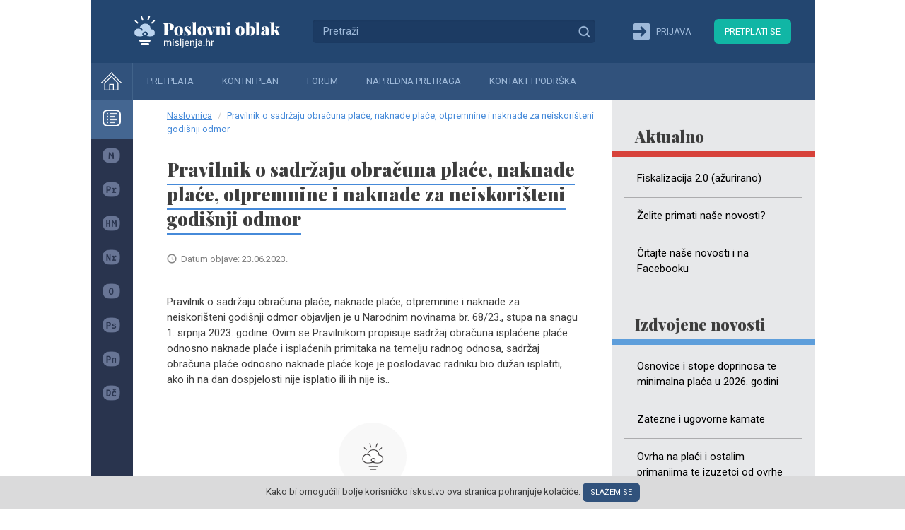

--- FILE ---
content_type: text/html; charset=UTF-8
request_url: https://misljenja.hr/pravilnik-sadrzaju-obracuna-place-naknade-otpremnine-za-neiskoristeni-godisnji/v8333/
body_size: 4364
content:
<!DOCTYPE html>
<html lang="hr">
<head>
    <meta charset="utf-8"/>
    <meta name="viewport" content="width=device-width, initial-scale=1, shrink-to-fit=no"/>

    <link rel="preconnect" href="https://fonts.gstatic.com">

    <link href="https://fonts.googleapis.com/css2?family=Roboto:wght@400;500&family=Playfair+Display:wght@900&display=swap"
          rel="stylesheet">
    <link rel="stylesheet" href="https://misljenja.hr/static/bootstrap.min.css">

        <title>Pravilnik o sadržaju obračuna plaće, naknade plaće, otpremnine i naknade za neiskorišteni godišnji odmor - Mišljenja.hr</title>
    <meta name="csrf-param" content="_csrf">
<meta name="csrf-token" content="x28ZfpuvKaq8ackN3vRv9rZTUj0Aa3zArDDL4ZFB7EuGJFIywulG0u5einSnrAeU-CseDk8zSpP_HY6A9gnbLQ==">

<link href="/static/easy-autocomplete.min.css" rel="stylesheet">
<link href="/static/common.css?v=1717334482" rel="stylesheet" media="">
<script>let baseUrl = 'https://misljenja.hr/';</script>    <link rel="stylesheet" href="/static/style.css"/>
    </head>
<body class="book-news-single">
<!-- Global site tag (gtag.js) - Google Analytics -->
<script async src="https://www.googletagmanager.com/gtag/js?id=UA-38053823-1"></script>
<script>
    window.dataLayer = window.dataLayer || [];
    function gtag(){dataLayer.push(arguments);}
    gtag('js', new Date());

    gtag('config', 'UA-38053823-1');
</script>

<!-- Google Tag Manager -->

<script>(function(w,d,s,l,i){w[l]=w[l]||[];w[l].push({'gtm.start':

            new Date().getTime(),event:'gtm.js'});var f=d.getElementsByTagName(s)[0],

        j=d.createElement(s),dl=l!='dataLayer'?'&l='+l:'';j.async=true;j.src=

        'https://www.googletagmanager.com/gtm.js?id='+i+dl;f.parentNode.insertBefore(j,f);

    })(window,document,'script','dataLayer','GTM-WGDSVSGN');</script>

<!-- End Google Tag Manager -->
<!-- Google Tag Manager (noscript) -->
<noscript><iframe src="https://www.googletagmanager.com/ns.html?id=GTM-WGDSVSGN"

                  height="0" width="0" style="display:none;visibility:hidden"></iframe></noscript>

<!-- End Google Tag Manager (noscript) -->

<script>
    window.gtag = window.gtag || function() { dataLayer.push(arguments); }

    gtag('consent', 'update', {

        'ad_storage': 'granted',

        'ad_user_data': 'granted',

        'ad_personalization': 'granted',

        'analytics_storage': 'granted',

        'functionality_storage': 'granted',

        'personalization_storage': 'granted',

        'security_storage': 'granted'

    });
</script>
<div class="bg"></div>
<div class="holder">
    <div class="line"></div>
    <header>
        <div class="l">
            <img id="logo" style="display: none" alt="Poslovni oblak logo"
                 src="/static/poslovni_oblak_S_crni.png" width="240px" height="60px"/>
            <a class="brand" href="/">Mišljenja.hr</a>
            <form method="post" action="/napredna-pretraga/" class="search-form">
                <input type="text" name="SearchForm[name]" class="autocomplete" placeholder="Pretraži"/>
                <button>Traži</button>
            </form>
        </div>
        <div class="r">
                            <a href="/prijava/" class="login"><i></i><span>Prijava</span></a>
                <a href="/subscription/" class="subscribe">Pretplati se</a>
            
        </div>

    </header>
    <nav>
        <ul class="menu">
            <li><a class="home" href="/"><i></i></a></li>
            <li><a href="/subscription/">Pretplata</a></li>
            <li><a href="/kontni-plan/">Kontni plan</a></li>
            <li><a href="/forum/">Forum</a></li>
            <li><a href="/napredna-pretraga/">Napredna pretraga</a></li>
            <li><a href="/kontakt-podrska/">Kontakt i podrška</a></li>
        </ul>

        
                    <aside class="right">
                <div class="news">
            <h2 class="super">Aktualno</h2>
        <ul>
                            <li>
                    <a href="/fiskalizacija-20-azurirano/v9651/">Fiskalizacija 2.0 (ažurirano)</a>
                </li>
                            <li>
                    <a href="/elite-primati-nase-novosti/v9276/">Želite primati naše novosti?</a>
                </li>
                            <li>
                    <a href="/itajte-nase-novosti-na-facebooku/v9069/">Čitajte naše novosti i na Facebooku</a>
                </li>
                    </ul>
        <!--a class="more" href="/novosti/izdvojene/">+ više</a-->
    
    <h2>Izdvojene novosti</h2>
    <ul>
                    <li>
                <a href="/osnovice-stope-doprinosa-te-minimalna-placa-2026-godini/v4048/">Osnovice i stope doprinosa te minimalna plaća u 2026. godini</a>
            </li>
                    <li>
                <a href="/zatezne-ugovorne-kamate/v2649/">Zatezne i ugovorne kamate</a>
            </li>
                    <li>
                <a href="/ovrha-na-placi-ostalim-primanjima-te-izuzetci-od-ovrhe-2026-godini/v9364/">Ovrha na plaći i ostalim primanjima te izuzetci od ovrhe u 2026. godini</a>
            </li>
                    <li>
                <a href="/stope-godisnjeg-poreza-na-dohodak-za-2026-godinu/v9770/">Stope godišnjeg poreza na dohodak za 2026. godinu</a>
            </li>
                    <li>
                <a href="/kamatna-stopa-na-zajmove-izmedu-povezanih-osoba/v6378/">Kamatna stopa na zajmove između povezanih osoba</a>
            </li>
                    <li>
                <a href="/pripreme-za-popis-inventura/v2920/">Pripreme za popis - inventura</a>
            </li>
                    <li>
                <a href="/vrijednosno-uskladenje-imovine-potrazivanja-od-kupaca/v8540/">Vrijednosno usklađenje imovine (potraživanja od kupaca)</a>
            </li>
                    <li>
                <a href="/minimalna-nagrada-ucenicima-za-skolsku-godinu-20252026/v9708/">Minimalna nagrada učenicima za školsku godinu 2025./2026.</a>
            </li>
                    <li>
                <a href="/predujam-poreza-na-dobit-za-2025-godinu/v4233/">Predujam poreza na dobit za 2025. godinu</a>
            </li>
                    <li>
                <a href="/uplatni-racuni-za-2025-godinu/v8102/">Uplatni računi za 2025. godinu</a>
            </li>
            </ul>
    <a class="more" href="/novosti/izdvojene/">+ više</a>
</div>            </aside>
                <div id="bookContents">
        </div>
    </nav>
    <aside class="left">
        <ul class="data-knowledge-menu">
            <li>
                <a href="#">
                    <i class="base"></i>
                    <span><strong>Baze znanja</strong></span>
                </a>
            </li>
            <li>
                <a                        href="/misljenja/"><i
                            class="misljenja"></i><span>Mišljenja MF</span></a></li>
            <li>
                <a                        href="/poduzetnicko-racunovodstvo/"><i
                            class="poduzetnicko"></i><span>Poduzetničko računovodstvo</span></a></li>
            <li>
                <a                        href="/standardi/"><i class="hsfi"></i><span>HSFI, MSFI</span></a>
            </li>
            <li>
                <a                        href="/neprofitno-racunovodstvo/"><i
                            class="neprofitno"></i><span>Neprofitno računovodstvo</span></a></li>
            <li>
                <a                        href="/obrt-samostalne-djelatnosti/"><i
                            class="obrt"></i><span>Obrt (samostalne djelatnosti)</span></a></li>
            <li>
                <a                        href="/porezi/"><i
                            class="porezni-sustav"></i><span>Porezni sustav</span></a>
            </li>
            <li>
                <a                        href="/place/"><i class="place"></i><span>Plaće i ostale naknade</span></a>
            </li>
            <li>
                <a                        href="/doprinosi-clanarina-pristojba/"><i
                            class="doprinosi"></i><span>Doprinosi i članarine</span></a></li>
        </ul>
    </aside>


    <div class="wrapper">

        <ul class="breadcrumb"><li><a href="/">Naslovnica</a></li>
<li class="active">Pravilnik o sadržaju obračuna plaće, naknade plaće, otpremnine i naknade za neiskorišteni godišnji odmor</li>
</ul>
        
        
        <div class="content single-news">
    <h1>Pravilnik o sadržaju obračuna plaće, naknade plaće, otpremnine i naknade za neiskorišteni godišnji odmor</h1>

    <p class="pad-l-20"><i class="clock"></i>Datum objave: 23.06.2023.</p>

    <div class="format">
                    <p>Pravilnik o sadržaju obračuna plaće, naknade plaće, otpremnine i naknade za neiskori&scaron;teni godi&scaron;nji odmor objavljen je u Narodnim novinama br. 68/23., stupa na snagu 1. srpnja 2023. godine.

Ovim se Pravilnikom propisuje sadržaj obračuna isplaćene plaće odnosno naknade plaće i isplaćenih primitaka na temelju radnog odnosa, sadržaj obračuna plaće odnosno naknade plaće koje je poslodavac radniku bio dužan isplatiti, ako ih na dan dospjelosti nije isplatio ili ih nije is..</p>
            <div class="register" href="/book/subsciption/">
    <i></i>
            <span>Cjelovit sadržaj dostupan je pretplatnicima.<br/>
    Ako imate korisničko ime i lozinku za pristup molimo da se <a
            href="/prijava/">prijavite</a>.<br/>
                    Ako nemate korisničko ime i lozinku za pristup ili je pretplata istekla, potrebno se pretplatiti.<br /> Za zasnivanje pretplatničkog odnosa
            <a
                    href="/subscription/">kliknite ovdje</a>.<br/>
        
                    Ako ste zaboravili lozinku <a href="/lozinka/">kliknite ovdje</a>.
                </span>

</div>            </div>

    <div style="display: none" id="div-spremi"></div>
<ul class="share">
    <li><a href="#"
           title="Podijeli na Facebooku"
           onclick="window.open('https://www.facebook.com/sharer/sharer.php?u=https://misljenja.hr/pravilnik-sadrzaju-obracuna-place-naknade-otpremnine-za-neiskoristeni-godisnji/v8333/','_blank'); return false;"
           class="facebook"></a></li>
    <li><a href="#"
           title="Podijeli na Twitteru"
           onclick="window.open('https://twitter.com/intent/tweet?counturl=https://misljenja.hr/pravilnik-sadrzaju-obracuna-place-naknade-otpremnine-za-neiskoristeni-godisnji/v8333/', '_blank'); return false;"
           class="twitter"></a></li>
    <li><a href="#"
           title="Podijeli na Linkedinu"
           onclick="window.open('https://www.linkedin.com/sharing/share-offsite/?url=https://misljenja.hr/pravilnik-sadrzaju-obracuna-place-naknade-otpremnine-za-neiskoristeni-godisnji/v8333/', '_blank'); return false;"
           class="linkedin"></a></li>
    <li><a href="#"
           title="Isprintaj"
           onclick="window.print();"
           class="print"></a></li>
    </ul>    <a class="back" onclick="history.back();" href="#">&#xab; Povratak</a>

    
    <h2>Može vas zanimati</h2>

    <ul class="related">
                    <li>
                <a target="_blank" href="/pravo-na-otpremninu-iznos-otpremnine-prema-zakonu-radu/c3146/">
                    Pravo na otpremninu i iznos otpremnine prema Zakonu o radu                    <div class="date">
                        <i class="book place"></i><span>Plaće i ostale naknade</span></div>
                </a>
            </li>
                    <li>
                <a target="_blank" href="/godisnji-odmor-placeni-dopust-sukladno-zakonu-radu/c3136/">
                    Godišnji odmor i plaćeni dopust sukladno Zakonu o radu                    <div class="date">
                        <i class="book place"></i><span>Plaće i ostale naknade</span></div>
                </a>
            </li>
                    <li>
                <a target="_blank" href="/naknada-za-neiskoristeni-godisnji-odmor/c2846/">
                    Naknada za neiskorišteni godišnji odmor                    <div class="date">
                        <i class="book place"></i><span>Plaće i ostale naknade</span></div>
                </a>
            </li>
                    <li>
                <a target="_blank" href="/sadrzaj-obracuna-place-naknade-otpremnine-za-neiskoristeni-godisnji-odmor/c3400/">
                    Sadržaj obračuna plaće, naknade plaće, otpremnine i naknade za neiskorišteni godišnji odmor                    <div class="date">
                        <i class="book place"></i><span>Plaće i ostale naknade</span></div>
                </a>
            </li>
                    <li>
                <a target="_blank" href="/godisnji-odmor-neiskoristeni-dio-godisnjeg-odmora/v1813/">
                    Godišnji odmor i neiskorišteni dio godišnjeg odmora                    <div class="date">
                        Novost, 09.06.2025.</div>
                </a>
            </li>
                    <li>
                <a target="_blank" href="/isplatna-lista-obrazac-ip1/v8426/">
                    Isplatna lista - Obrazac IP1                    <div class="date">
                        Novost, 18.09.2023.</div>
                </a>
            </li>
                    <li>
                <a target="_blank" href="/pravilnik-izmjenama-pravilnika-sadrzaju-obracuna-place-naknade-otpremnine/v3182/">
                    Pravilnik o izmjenama Pravilnika o sadržaju obračuna plaće, naknade plaće ili otpremnine                    <div class="date">
                        Propis, 13.04.2017.</div>
                </a>
            </li>
                    <li>
                <a target="_blank" href="/pravilnik-izmjenama-dopunama-pravilnika-sadrzaju-obracuna-place-naknade/v2031/">
                    Pravilnik o izmjenama i dopunama Pravilnika o sadržaju obračuna plaće, naknade plaće ili otpremnine                    <div class="date">
                        Propis, 28.09.2015.</div>
                </a>
            </li>
                    <li>
                <a target="_blank" href="/pravilnik-sadrzaju-obracuna-place-naknade-otpremnine/v1675/">
                    Pravilnik o sadržaju obračuna plaće, naknade plaće ili otpremnine                    <div class="date">
                        Propis, 23.03.2015.</div>
                </a>
            </li>
            </ul>

</div>


        
            <div class="newsletter">
                <div class="title">Prijavite se na newsletter!</div>
                <form>
                    <input type="text" name="email" placeholder="Unesite e-mail adresu"/>
                    <button>Prijava</button>
                </form>
            </div>

        
        <div class="footer">
            <div class="copy">
                &copy; POSLOVNI OBLAK Sva prava pridržana
            </div>
            <!--div class="payment">
                <div>Moguće je (virmansko) plaćanje doznakom na račun ili online s debitnom/kreditnom karticom.</div>

                <i class="t-com"></i>
                <i class="visa"></i>
                <i class="mastercard"></i>
                <i class="maestro"></i>
                <i class="diners"></i>
            </div-->
        </div>
    </div>
</div>
<div class="cookie">
    <div>Kako bi omogućili bolje korisničko iskustvo ova stranica pohranjuje kolačiće.
        <a href="#" class="agree">Slažem se</a>
    </div>
</div>
</body>
<script src="/assets/9a9e994b/jquery.min.js"></script>
<script src="/assets/50d66210/yii.js"></script>
<script src="/static/jquery.easy-autocomplete.min.js"></script>
<script src="/static/js.js?v=1706711625"></script>

</html>
